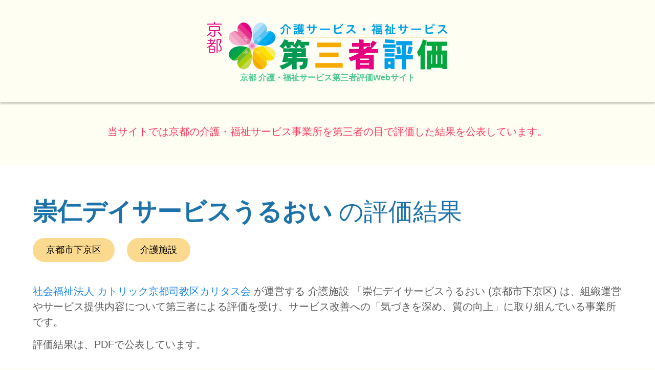

--- FILE ---
content_type: text/html; charset=UTF-8
request_url: https://kyoto-hyoka.jp/%E5%B4%87%E4%BB%81%E3%83%87%E3%82%A4%E3%82%B5%E3%83%BC%E3%83%93%E3%82%B9%E3%81%86%E3%82%8B%E3%81%8A%E3%81%84/
body_size: 10696
content:
<!DOCTYPE html>
<html lang="ja">
	<!-- Acknowledgment --------------------------------------------------------------

			 first : Takanori Okamoto (Xion - fukui)

			 Brainchild / derections : Yoko Asami(京都府社会福祉協議会 -2020), Yurika Doi(京都府社会福祉協議会 -2020) & more peoples

			 Thank U for your kindness,

			 This Website Designed, Composed & Build / Created by Yoshiya Tsuchisaka (@shift - kyoto) https://at-shift.net

			 @Spring-winter 2020.

	----------------------------------------------------------------------------- -->
	<head prefix="og:http://ogp.me/ns#">
		<meta charset="utf-8">
		<meta name="viewport" content="width=device-width, viewport-fit=cover, initial-scale=1.0, user-scalable=yes">
		<meta name="format-detection" content="telephone=no">
		
				
		<!-- 事業所の評価公表ページ -->
		<title>崇仁デイサービスうるおいの評価結果 | 京都 介護・福祉サービス第三者評価</title>
		
		<meta name="description" content="崇仁デイサービスうるおいは、組織運営やサービス提供内容について、第三者による評価を受けその評価結果を公表している事業所です。当ページでは所在地マップなどの事業所情報もご覧にいただけます。">
		<meta name="keywords" content="第三者評価, 京都府, 京都市, 京都市下京区,介護, 介護施設,居宅介護サービス・介護保険施設, 介護予防サービス, 通所介護, 介護予防通所介護, 介護予防支援,社会福祉法人 カトリック京都司教区カリタス会, 崇仁デイサービスうるおい, ">
		
		<link rel="canonical" href="https://kyoto-hyoka.jp/崇仁デイサービスうるおい/">
				
		<meta name="creation_date" content="2022-02-24T00:00:41+09:00">
		
		<meta name="date" content="2023-06-22T13:22:04+09:00">
		
		<!-- og  / SNS -->
		<meta property="og:url" content="https://kyoto-hyoka.jp/崇仁デイサービスうるおい/">
		<meta property="og:title" content="崇仁デイサービスうるおいの評価結果 | 京都 介護・福祉サービス第三者評価">
		<meta property="og:type" content="article">
		<meta property="og:description" content="崇仁デイサービスうるおいは、組織運営やサービス提供内容について、第三者による評価を受けその評価結果を公表している事業所です。当ページでは所在地マップなどの事業所情報もご覧にいただけます。当ページでは所在地マップなどの事業所情報もご覧にいただけます。">
		<meta property="og:image" content="https://kyoto-hyoka.jp/wp-content/themes/hyoka2020/_imgs/ogImage1200x630.png">
		<meta property="og:site_name" content="京都 介護・福祉サービス第三者評価">
		<meta property="og:locale" content="ja_JP">
		<meta property="og:country-name" content="日本">
		<meta property="og:region" content="京都府">
		<meta name="twitter:card" content="summary_large_image">
		<meta name="twitter:card" content="summary">
		<meta name="twitter:description" content="崇仁デイサービスうるおいは、組織運営やサービス提供内容について、第三者による評価を受けその評価結果を公表している事業所です。当ページでは所在地マップなどの事業所情報もご覧にいただけます。当ページでは所在地マップなどの事業所情報もご覧にいただけます。">
		<meta name="twitter:title" content="崇仁デイサービスうるおいの評価結果 | 京都 介護・福祉サービス第三者評価">
		<meta name="twitter:image" content="https://kyoto-hyoka.jp/wp-content/themes/hyoka2020/_imgs/ogImage1200x630.png">

		<!-- アイコン -->
		<link rel="icon" href="https://kyoto-hyoka.jp/wp-content/themes/hyoka2020/_imgs/favicon.svg" type="image/svg+xml">
		<link rel="apple-touch-icon" sizes="180x180" href="https://kyoto-hyoka.jp/wp-content/themes/hyoka2020/_imgs/apple-touch-icon.png">
		<link rel="icon" type="image/png" sizes="32x32" href="https://kyoto-hyoka.jp/wp-content/themes/hyoka2020/_imgs/favicon-32x32.png">
		<link rel="icon" type="image/png" sizes="16x16" href="https://kyoto-hyoka.jp/wp-content/themes/hyoka2020/_imgs/favicon-16x16.png">
		<link rel="manifest" href="https://kyoto-hyoka.jp/wp-content/themes/hyoka2020/_imgs/site.webmanifest">
		<link rel="mask-icon" href="https://kyoto-hyoka.jp/wp-content/themes/hyoka2020/_imgs/safari-pinned-tab.svg" color="#148c42">
		<meta name="apple-mobile-web-app-title" content="介護・福祉第三者評価">
		<meta name="application-name" content="介護・福祉第三者評価">
		<meta name="msapplication-TileColor" content="#f5bf49">
		<meta name="theme-color" content="#ffffff">

		<!-- 著作情報 -->
		<meta name="author" content="京都 介護・福祉サービス第三者評価等支援機構">
		<meta name="copyright" content="Copyright(C) 2026 京都 介護・福祉サービス第三者評価等支援機構 & 京都府社会福祉協議会. All rights reserved.">

		<!-- スタイル -->
		<link rel="stylesheet" href="https://kyoto-hyoka.jp/wp-content/themes/hyoka2020/_css/normalize.css">
		<link rel="stylesheet" href="https://kyoto-hyoka.jp/wp-content/themes/hyoka2020/_css/bulma.min.css">
		<link rel="stylesheet" href="https://kyoto-hyoka.jp/wp-content/themes/hyoka2020/_css/siteStyle.css">
		<style>.aligncenter {margin:2em auto}</style>

		<!-- Fontawesome -->
		<script src="https://kit.fontawesome.com/8f92aae0cd.js" crossorigin="anonymous"></script>

		<!-- スクリプト -->
		<script src="https://code.jquery.com/jquery-3.7.0.min.js"></script>
		<script src="https://kyoto-hyoka.jp/wp-content/themes/hyoka2020/_js/site_basic.js"></script>
		<script src="https://kyoto-hyoka.jp/wp-content/themes/hyoka2020/_js/site_top.js"></script>
		<script src="https://kyoto-hyoka.jp/wp-content/themes/hyoka2020/_js/js.cookie-2.1.4.min.js"></script>
		<script src="https://kyoto-hyoka.jp/wp-content/themes/hyoka2020/_js/main.js"></script>

		<!-- アナリティクス -->
		<script async src="https://www.googletagmanager.com/gtag/js?id=G-E2ZCQHDE88"></script>
		<script>
			window.dataLayer = window.dataLayer || [];
			function gtag(){dataLayer.push(arguments);}
			gtag('js', new Date());
			gtag('config', 'G-E2ZCQHDE88');
		</script>
	</head>
	<body>
		<!-- ヘッダ -->
		<header class="is-hidden-print">
			<div id="site-logo">
				<img src="https://kyoto-hyoka.jp/wp-content/themes/hyoka2020/_imgs/siteLogo.svg" alt="京都 介護・福祉サービス第三者評価Webサイトロゴ">
			</div>
			<a class="stretched" href="https://kyoto-hyoka.jp/">
				<h1 class="has-text-centered has-text-weight-semibold has-text-success is-size-7-mobile">京都 介護・福祉サービス第三者評価Webサイト</h1>
			</a>
		</header>
		<main>
			<div class="section has-headbackground-lightyellow is-hidden-print">
				<div class="container">
					<p class="subtitle has-text-centered has-text-danger is-leadPosition">
						当サイトでは京都の介護・福祉サービス事業所を第三者の目で評価した結果を公表しています。
					</p>
				</div>
			</div>

			
			<section class="section">
				<div class="container">

					<p class="is-pulled-right is-hidden-print under-margin1em">
										</p>

				</div>
				<div class="container">

					<span class="is-sr-only">(ページのタイトル)</span>

					<h2 class="title has-text-link-dark is-size-3-mobile is-size-2-tablet is-size-1-desktop">
						崇仁デイサービスうるおい						<span class="has-text-weight-light"><span class="is-hidden-print">の評価結果</span></span>
					</h2>

					
					<div aria-hidden="true" class="is-dontRead container meta-cat-area">

						<!-- 市区 -->
						<span class="is-sr-only">
							この事業所の所在エリアは、
						</span>
						<span class="meta-cat">京都市下京区</span>						<span class="is-sr-only">です。</span>

						<!-- 事業所種別 -->
						<span class="is-sr-only">
						種別は
						</span>
						<span class="meta-cat">介護施設</span>						<span class="is-sr-only">です。</span>

					</div>

					<p class="is-size-6-touch is-size-5-desktop">
						<a class="addrr" href="https://kyoto-hyoka.jp/?s_keyword_0=社会福祉法人 カトリック京都司教区カリタス会&cf_specify_key_length_0=3&csp=search_add&feadvns_max_line_3=1&fe_form_no=3">社会福祉法人 カトリック京都司教区カリタス会</a> が運営する						介護施設						「崇仁デイサービスうるおい						 (京都市下京区)						は、組織運営やサービス提供内容について第三者による評価を受け、サービス改善への「気づきを深め、質の向上」に取り組んでいる事業所です。
					</p>
					<p class="is-top-attention is-size-6-touch is-size-5-desktop">
						評価結果は、PDFで公表しています。
						<span class="is-print-only">
							そのため印刷時には評価結果公表セクションは非表示となります。
						</span>
					</p>

					<p class="past-content is-top-attention is-hidden-print">
							<span class="has-text-danger has-text-weight-bold">
								<i class="fas fa-exclamation-triangle"></i>
								第三者支援機構からのお知らせ：
							</span>京都市崇仁老人デイサービスを統合しました。</p>
					<!-- モバイル用目次 -->
					<aside class="menu is-hidden-tablet is-hidden-print">
						<span class="is-sr-only">
							次のコンテンツは目次ナビゲーションリンクです。
						</span>
						<p class="menu-label">
							<i class="fal fa-route"></i>
							このページの主な項目へすぐに移動できます。
						</p>

						<ul class="menu-list jumplist">

							<li>
								<a href="#pagejump1">
									崇仁デイサービスうるおいの評価結果
								</a>
							</li>

							<li>
									<a href="#pagejump2">
										この事業所からのメッセージ
									</a>
								</li>
							<li>
								<a href="#pagejump3">
									連絡先・マップなど
								</a>
							</li>

							<li>
									<a href="#pagejump5">
										この事業所のWebサイト
									</a>
								</li>
							<li>
									<a href="#pagejump4">
										この事業所への交通手段
									</a>
								</li>
							<li>
								<a href="#pagejump5">
									このWebページURLのコピー
								</a>
							</li>

						</ul>
						<span class="is-sr-only">
							目次のナビゲーションリンクの読み上げは以上です。
						</span>
					</aside>

					<!-- モーダルスイッチ -->
					<aside id="pagejump1" class="under-margin1em is-hidden-print">
						<span class="is-sr-only">
							次のコンテンツは第三者評価の説明のためのナビゲーションリンクです。このページ上にオーバーレイで表示されます。
						</span>

						<div class="buttons is-right">

							<button class="button is-link modal-button is-inverted" data-target="modal-towa" aria-haspopup="true">
								<i class="fas fa-comment-alt-exclamation has-text-danger"></i>
								<strong>
									<span class="is-sr-only">1：</span>
									第三者評価とは
								</strong>
							</button>

							<button class="button is-link modal-button is-inverted" data-target="modal-atatte" aria-haspopup="true">
								<i class="fas fa-comment-alt-exclamation has-text-danger"></i>
								<strong>
									<span class="is-sr-only">2：</span>
									評価を見るにあたって
								</strong>
							</button>

						</div>
						<span class="is-sr-only">
							ナビゲーションリンクの読み上げは以上です。
						</span>

					</aside>

					<!-- 評価公表コンテンツ -->
					<div class="is-top-attention is-hidden-print">
						<span class="is-sr-only">
							次は事業所評価を公表するためのエリアです。
						</span>

						<div class="is-attention is-attention--top js-attention">
							<div class="is-attention__head js-attention__head">
								<h3 class="is-attention__title">
									<span class="is-sr-only">
										(タイトル)
									</span>
									評価結果
								</h3>
								<div class="is-attention__controller u-pc-none">
									<button class="is-attention__button--open js-attention__button--open button is-small is-link is-inverted is-rounded">
										<span class="is-sr-only">
											ここに過去の公表コンテンツを開くためのボタン、
										</span>
										<span>
											<i class="fas fa-plus"></i>
											他の評価結果
										</span>
										<span class="is-sr-only">
											が、あります。
										</span>
									</button>
									<button class="is-attention__button--close js-attention__button--close button is-small is-danger is-inverted is-rounded">
										<span class="is-sr-only">
											ここに過去の公表コンテンツを閉じるためのボタン、
										</span>
										<span>
											<i class="fas fa-times"></i>
											閉じる
										</span>
										<span class="is-sr-only">
											が、あります。
										</span>
									</button>
								</div>
							</div>
							<div class="is-attention__body js-attention__body">
								<div class="is-attention__detail">
									<ul class="is-attention__items js-attention__items">
										<li class="is-attention__item js-attention__item">
											<span class="is-sr-only">
												、この事業所の評価結果をPDFでダウンロードすることができます。
											</span>
											<table class="table is-radiusless particular-table">
												<thead>
													<tr>
														<th class="particular-table-cel1 is-size-7-mobile is-size-7-tablet is-size-6-desktop">
															年度
														</th>
														<th class="particular-table-cel2 is-size-7-mobile is-size-7-tablet is-size-6-desktop">
															受診サービス
														</th>
														<th class="particular-table-cel3 is-size-7-mobile is-size-7-tablet is-size-6-desktop">
															評価機関
														</th>
														<th class="particular-table-cel4 is-size-7-mobile is-size-7-tablet is-size-6-desktop">
															ダウンロード
														</th>
													</tr>
												</thead>
												<tbody>
													<tr>
														<td class="particular-table-cel1 is-size-7-mobile is-size-7-tablet is-size-6-desktop">
															<span class="small-year3">2021年度</span>
														</td>
														<td class="particular-table-cel2 is-size-7-mobile is-size-7-tablet is-size-6-desktop">
															通所介護
														</td>
														<td class="particular-table-cel3 is-size-7-mobile is-size-7-tablet is-size-6-desktop">
															<span class="org-name">一般社団法人 京都社会福祉士会</span>
														</td>
														<td class="particular-table-cel4 is-size-7-mobile is-size-7-tablet is-size-6-desktop">
															
    <a href="https://kyoto-hyoka.jp/wp-content/uploads/2022/02/bd31c4e5a548842d8de4251bc9a1a59a.pdf"
        class="button is-small is-warning is-light is-outlined is-fullwidth">
        <i class="fas fa-file-pdf has-text-danger"></i>PDF
    </a>


														</td>
													</tr>
												</tbody>
											</table>
										</li>
										<li class="is-attention__item js-attention__item">
											<table class="table table_collapse is-radiusless particular-table">
												<tbody>
													<tr><td class="particular-table-cel1 is-size-7-mobile is-size-7-tablet is-size-6-desktop"><span class="small-year3">2021年度</span></td><td class="particular-table-cel2 is-size-7-mobile is-size-7-tablet is-size-6-desktop">通所介護</td><td class="particular-table-cel3 is-size-7-mobile is-size-7-tablet is-size-6-desktop">一般社団法人 京都社会福祉士会</td><td class="particular-table-cel4 is-size-7-mobile is-size-7-tablet is-size-6-desktop"><a href="https://kyoto-hyoka.jp/wp-content/uploads/2022/02/bd31c4e5a548842d8de4251bc9a1a59a.pdf" class="button is-small is-warning is-light is-outlined is-fullwidth"><i class="fas fa-file-pdf has-text-danger"></i>PDF</a></td></tr><tr><td class="particular-table-cel1 is-size-7-mobile is-size-7-tablet is-size-6-desktop"><span class="small-year3">2014年度</span></td><td class="particular-table-cel2 is-size-7-mobile is-size-7-tablet is-size-6-desktop">通所介護</td><td class="particular-table-cel3 is-size-7-mobile is-size-7-tablet is-size-6-desktop">一般社団法人 京都市老人福祉施設協議会</td><td class="particular-table-cel4 is-size-7-mobile is-size-7-tablet is-size-6-desktop"><a href="https://kyoto-hyoka.jp/wp-content/uploads/2015/05/9ca0fcc0058cb1ff12f38918d14f712b.pdf" class="button is-small is-warning is-light is-outlined is-fullwidth"><i class="fas fa-file-pdf has-text-danger"></i>PDF</a></td></tr><tr><td class="particular-table-cel1 is-size-7-mobile is-size-7-tablet is-size-6-desktop"><span class="small-year3">2011年度</span></td><td class="particular-table-cel2 is-size-7-mobile is-size-7-tablet is-size-6-desktop">通所介護</td><td class="particular-table-cel3 is-size-7-mobile is-size-7-tablet is-size-6-desktop">特定非営利活動法人 カロア</td><td class="particular-table-cel4 is-size-7-mobile is-size-7-tablet is-size-6-desktop"><a href="https://kyoto-hyoka.jp/wp-content/uploads/2012/10/90d899fe6930cb6354eee43f25c43ed8.pdf" class="button is-small is-warning is-light is-outlined is-fullwidth"><i class="fas fa-file-pdf has-text-danger"></i>PDF</a><span class="is-sr-only">、すべての評価結果の読み上げは以上です。</span></td></tr>
												</tbody>
											</table>
											<p class="has-text-danger is-size-6">
												<i class="fas fa-exclamation-triangle"></i>
												評価結果は直近の5件分を公表しています。
											</p>
										</li>
									</ul>
								</div>
								<div class="is-attention__controller u-sp-none">
									<button class="is-attention__button--open js-attention__button--open button is-small is-link is-rounded">
										<span class="is-sr-only">
											、ここに過去の公表コンテンツを開くためのボタン、
										</span>
										<span>
											<i class="fas fa-plus"></i>
											他の評価結果
										</span>
										<span class="is-sr-only">
											が、あります。
										</span>
									</button>
									<button class="is-attention__button--close js-attention__button--close button is-danger is-rounded">
										<span class="is-sr-only">
											ここに過去の公表コンテンツを閉じるためのボタン、
										</span>
										<span>
											<i class="fas fa-times"></i>
											閉じる
										</span>
										<span class="is-sr-only">
											が、あります。
										</span>
									</button>
								</div>
							</div>
						</div>
					</div>
					<span class="is-sr-only">
						評価結果のPDFでのダウンロードエリアの読み上げは以上です。
					</span>
					<p class="under-margin">
						この事業所は第三者評価を<span class="small-term">2021年度</span><span class="small-term">2014年度</span><span class="small-term">2011年度</span>に受診しています。<br>
						繰り返し評価を受けていることは、サービスの質の向上や改善に向けた取り組みを積極的かつ継続的に行っている事業所と言うことができます。
					</p>
					<span class="is-sr-only">
						評価公表コンテンツの読み上げは以上です。
					</span>

				</div>
			</section>

			<!-- 事業所の写真とメッセージ -->
			<section class="section" id="pagejump2">
				<div class="container mb-6">
					<span class="is-sr-only">
						(タイトル)
					</span>
					<h2 class="title has-text-link-dark is-size-3-mobile is-size-2-tablet is-size-2-desktop">
						<span class="is-hidden-print">
							崇仁デイサービスうるおい						</span>
						<span class="has-text-weight-light">
							<span class="is-hidden-print">
								の
							</span>
							基本情報
						</span>
					</h2>
					<div class="columns is-desktop mb-6 mt-6">
						<div class="column">
							<div class="container_box">

								
								<span class="is-size-6-touch is-size-5-desktop"><p>京都駅の東側、高瀬川のそばに崇仁デイサービスうるおいはあります。<br />
川の流れのように、心も人生もうるおいのある場所でありたいと思っています。</p>
</span>
											<span class="is-sr-only">
												事業所からのメッセージの読み上げは以上です。
											</span>
							</div>
						</div>
					</div>
				</div>

				<!-- 事業所詳細とGoogleMap -->
				<div class="container" id="pagejump3">
					<div class="columns is-variable is-8-desktop is-8-widescreen">
						<div class="column is-desktop is-tablet">
							<span class="is-sr-only">事業所の基礎データを読み上げます。</span>
							<address>
							<table class="det-table">
								<tbody>
									<tr>
										<th><span class="is-hidden-mobile">事業所の</span>名称<span class="is-sr-only">は、</span></th>
										<td>
											社会福祉法人 カトリック京都司教区カリタス会<span class="is-sr-only">。</span><br><strong>崇仁デイサービスうるおい</strong><span class="is-sr-only">、です。</span>
										</td>
									</tr>
									<tr class="is-hidden">
										<th>読み<span class="is-sr-only">は、</span></th>
										<td>
											<span class="is-size-7">すうじんでいさーびすうるおい</span>
										</td>
									</tr>
									<tr>
										<th>住所<span class="is-sr-only">は、</span></th>
										<td>
											〒600-8207<br><a class="addrr" href="https://www.google.co.jp/maps/search/京都府京都市下京区上之町9-3">京都府京都市下京区上之町9-3<span class="is-sr-only">、です。</span></a>
										</td>
									</tr>
									<tr>
										<th>電話番号<span class="is-sr-only">は、</span></th>
										<td>
											<a class="addrr" href="tel:075-342-2668">075-342-2668<span class="is-sr-only">、です。</span></a>
										</td>
									</tr>
									<tr>
										<th>
												FAX番号<span class="is-sr-only">は、</span>
										</th>
										<td>
											075-371-1033<span class="is-sr-only">、です。</span>
										</td>
									</tr>

									<tr id="pagejump5">
										<th>
											Webサイト<span class="is-sr-only">URLは、</span>
										</th>
										<td>
											<a class="addrr" href="http://nozominosono.net/index.php?FrontPage">http://nozominosono.net/index.php?FrontPage<span class="is-sr-only">、です。</span>
										</td>
									</tr>

								</tbody>
							</table>
							</address>
							<span class="is-sr-only">事業所の基礎データの読み上げは以上です。</span>
							<p class="has-text-danger-dark">※ 上記の情報(法人格・法人名称・事業所名称・所在地等)は、第三者評価公表時のものです。</p>
						</div>
						<div class="column is-variable is-tablet" id="map">
							<span class="is-sr-only">このエリアは Google Map による地図表示エリアです。この事業所の位置が、マップ上に表示されています。</span>
							<iframe src="https://maps.google.co.jp/maps?output=embed&q=崇仁デイサービスうるおい+京都府京都市下京区上之町9-3&ll=34.986935,135.765792&z=16&t=m&iwloc=A&hl=ja" width="100%" height="275" frameborder="0" style="border:0;" allowfullscreen=""></iframe>
							<span class="is-sr-only">地図表示エリアは以上です。</span>
						</div>
					</div>
				</div>

				<!-- 事業所基礎情報1、2・アクセス -->
				<div class="container">
					<div class="columns is-variable is-8-desktop is-8-widescreen">
						

						<div class="column is-variable is-tablet">
							<span class="is-sr-only">次のコンテンツは、この事業所のその他の情報エリアです。</span>
							<h3 class="title has-text-info is-5"><i class="fal fa-info-square"></i><span class="is-sr-only">(サブタイトル)</span>詳細<span class="is-sr-only">。</span></h3><p>　午前、午後ともに体操の時間があります。体力や身体機能に合わせて機能訓練のサポートをいたします。</p>
<p>　お風呂は昔懐かしい富士山のタイル張り銭湯スタイルです。階段と手すり、浴槽内には半身浴できる階段もあります。<br />
ほかにも家のお風呂のような個浴、車いすの方でもゆっくり浸かれるリフト浴、座ることが難しい方は特浴などバリエーションがあります。</p>
<p>　昼食は調理場から出来立てを提供いたします。肉や魚をメインに、麺類やお赤飯、季節のごはんなど温かいものが定食スタイルでいただけます。（550円/1食）<br />
3時前にはおやつがあります。おはぎやプリンなど日替わりのものとコーヒーなどがセットです。<br />
（100円/1回）</p>
<p>　当デイサービスの特徴として、男性利用者が3～4割を占めます。利用をご検討の方は、一度お試し利用もできます。（その際実費分（お食事＋おやつ代＝650円）のみいただきます）<br />
　また、職員の資格取得率（介護福祉士、社会福祉士、介護支援専門員等）は50％を超えており、専門知識と技術プラスお気持ちに寄り添う精神でニーズにお応えします。
</p>
<p>【ご利用時間】　9：30～15：30　（通所介護Ⅱ2）<br />
　　【加算等】　個別機能訓練加算Ⅰ<br />
　　　　　　　　個別機能訓練加算Ⅱ<br />
　　　　　　　　入浴介助加算<br />
　　　　　　　　中重度者ケア体制加算<br />
　　　　　　　　サービス提供体制加算Ⅰ1</p>


						</div>
						

						<div class="column is-variable is-tablet">
							<h3 class="title has-text-info is-5"><i class="fal fa-info-square"></i><span class="is-sr-only">(サブタイトル)</span>その他<span class="is-sr-only">。</span></h3><p>【定員】　<br />
　　35名（１日）<br />
【営業日】　<br />
　　月曜日から土曜日（祝日も行っています）<br />
【休日】<br />
　　日曜日、年末年始（12/31～1/3）<br />
【対象者】<br />
　　要支援１から要介護５まで<br />
【送迎エリア】　<br />
東：大和大路通りまで、南：札の辻通りまで、西：油小路通りまで、北：五条通りまで<br />
（おおよその目安です。ご相談に応じます。）　　</p>


						</div>
						

						<div class="column is-variable is-tablet" id="pagejump4">
							<h3 class="title has-text-info is-5"><i class="fal fa-train"></i><span class="is-sr-only">(サブタイトル)</span>交通手段<span class="is-sr-only">。</span></h3><p>【電車】<br />
　　ＪＲ京都駅<br />
　　…中央口から塩小路通を東へ徒歩10分</p>
<p>　　市営地下鉄京都駅<br />
　　…塩小路通を東へ徒歩10分<br /</p>
<p>　　近鉄京都駅<br />
　　…八条通を東へ須原通を北へ徒歩15分</p>
<p>　　京阪七条駅<br />
　　…七条通を西へ須原通を南へ徒歩12分</p>
<p>【バス】<br />
　　塩小路高倉停留所から塩小路通を東へ徒歩5分</p>
<p>【受付時間】<br />
　　8：30～17：30</p>


						</div>
					</div>

					<!-- 写真ギャラリー -->
					<div class="columns is-multiline is-mobile up-margin">
						
					</div>
				</div>
			</section>

			<!-- コピー・QRコード -->
			<section class="section is-hidden-print">
				<div class="container">
					<hr class="under-margin6em">
					<div class="columns past-content" id="pagejump5">
						<span class="is-sr-only">次のコンテンツはこのページのURLを、クリップボードへコピーするためのユーティリティエリアです。クリップボードへコピーするためのボタンがあります。</span>
						<div class="column is-narrow">
							<span class="is-sr-only">ボタン、</span>
							<button type="button" class="is-copy button is-link is-size-7-touch up-margin-url">このページのURLを<span class="is-hidden-mobile">クリップボードへ</span>コピーする<span class="is-sr-only">。</span></button>
							<p class="has-text-danger has-alert is-copyalert is-size-7-touch"><i class="fal fa-clipboard"></i>URLをコピーしました。</p>
						</div>
						<div class="column">
							<div class="notification past-content has-background-white up-margin-url">
								<span class="is-sr-only">このページのURLは、</span><span class="is-size-6 is-copytext">https://kyoto-hyoka.jp/崇仁デイサービスうるおい/</span><span class="is-sr-only">です。</span>
							</div>
						</div>
					</div>
				</div>
			</section>
			<section class="section under-margin is-hidden-print">
				<div class="container is-hidden-mobile">
					<span class="is-sr-only">次のコンテンツはこの事業所に関連するワードを表示するエリアです。関連ワードそれぞれは当サイトのカテゴリーのリンクになっています。</span>
					<table class="cat-table">
						<tbody>
							<tr>
								<th class="has-background-white-bis has-text-grey is-with19"><span class="is-sr-only">(サブタイトル)</span>関連するワード</th>
								<td>
									<div class="buttons are-small">

										<!-- 地域カテゴリ -->
										<a href="https://kyoto-hyoka.jp/category/%E5%9C%B0%E5%9F%9F/%E4%BA%AC%E9%83%BD%E5%B8%82/" class="button is-inverted is-small"><i class="fad fa-tag"></i>京都市</a> <a href="https://kyoto-hyoka.jp/category/%E5%9C%B0%E5%9F%9F/%E4%BA%AC%E9%83%BD%E5%B8%82/%E4%BA%AC%E9%83%BD%E5%B8%82%E4%B8%8B%E4%BA%AC%E5%8C%BA/" class="button is-inverted is-small"><i class="fad fa-tag"></i>京都市下京区</a>
										<!-- 事業所種別カテゴリ -->
										<a href="https://kyoto-hyoka.jp/category/%E4%BB%8B%E8%AD%B7%E3%83%BB%E7%A6%8F%E7%A5%89%E3%83%BB%E5%85%90%E7%AB%A5%E9%A4%8A%E8%AD%B7%E5%88%A5/%E4%BB%8B%E8%AD%B7/" class="button is-inverted is-small"><i class="fad fa-tag"></i>介護</a> <a href="https://kyoto-hyoka.jp/category/%E4%BB%8B%E8%AD%B7%E3%83%BB%E7%A6%8F%E7%A5%89%E3%83%BB%E5%85%90%E7%AB%A5%E9%A4%8A%E8%AD%B7%E5%88%A5/%E4%BB%8B%E8%AD%B7/%E4%BB%8B%E8%AD%B7%E6%96%BD%E8%A8%AD/" class="button is-inverted is-small"><i class="fad fa-tag"></i>介護施設</a>
										<!-- サービス種別子カテゴリ -->
										<a href="https://kyoto-hyoka.jp/category/%E3%82%B5%E3%83%BC%E3%83%93%E3%82%B9%E5%88%86%E9%A1%9E/%E5%B1%85%E5%AE%85%E4%BB%8B%E8%AD%B7%E3%82%B5%E3%83%BC%E3%83%93%E3%82%B9%E3%83%BB%E4%BB%8B%E8%AD%B7%E4%BF%9D%E9%99%BA%E6%96%BD%E8%A8%AD/" class="button is-inverted is-small"><i class="fad fa-tag"></i>居宅介護サービス・介護保険施設</a> <a href="https://kyoto-hyoka.jp/category/%E3%82%B5%E3%83%BC%E3%83%93%E3%82%B9%E5%88%86%E9%A1%9E/%E4%BB%8B%E8%AD%B7%E4%BA%88%E9%98%B2%E3%82%B5%E3%83%BC%E3%83%93%E3%82%B9/" class="button is-inverted is-small"><i class="fad fa-tag"></i>介護予防サービス</a> <a href="https://kyoto-hyoka.jp/category/%E3%82%B5%E3%83%BC%E3%83%93%E3%82%B9%E5%88%86%E9%A1%9E/%E5%B1%85%E5%AE%85%E4%BB%8B%E8%AD%B7%E3%82%B5%E3%83%BC%E3%83%93%E3%82%B9%E3%83%BB%E4%BB%8B%E8%AD%B7%E4%BF%9D%E9%99%BA%E6%96%BD%E8%A8%AD/%E9%80%9A%E6%89%80%E4%BB%8B%E8%AD%B7/" class="button is-inverted is-small"><i class="fad fa-tag"></i>通所介護</a> <a href="https://kyoto-hyoka.jp/category/%E3%82%B5%E3%83%BC%E3%83%93%E3%82%B9%E5%88%86%E9%A1%9E/%E4%BB%8B%E8%AD%B7%E4%BA%88%E9%98%B2%E3%82%B5%E3%83%BC%E3%83%93%E3%82%B9/%E4%BB%8B%E8%AD%B7%E4%BA%88%E9%98%B2%E9%80%9A%E6%89%80%E4%BB%8B%E8%AD%B7/" class="button is-inverted is-small"><i class="fad fa-tag"></i>介護予防通所介護</a> <a href="https://kyoto-hyoka.jp/category/%E3%82%B5%E3%83%BC%E3%83%93%E3%82%B9%E5%88%86%E9%A1%9E/%E4%BB%8B%E8%AD%B7%E4%BA%88%E9%98%B2%E3%82%B5%E3%83%BC%E3%83%93%E3%82%B9/%E4%BB%8B%E8%AD%B7%E4%BA%88%E9%98%B2%E6%94%AF%E6%8F%B4/" class="button is-inverted is-small"><i class="fad fa-tag"></i>介護予防支援</a>
										<!-- 受診年度カテゴリ -->
										<a href="https://kyoto-hyoka.jp/category/%E8%A9%95%E4%BE%A1%E5%B9%B4%E5%BA%A6/%E5%B9%B3%E6%88%9023%E5%B9%B4%E5%BA%A6/" class="button is-inverted is-small"><i class="fad fa-tag"></i>2011年度(平成23年)</a> <a href="https://kyoto-hyoka.jp/category/%E8%A9%95%E4%BE%A1%E5%B9%B4%E5%BA%A6/%E5%B9%B3%E6%88%9026%E5%B9%B4%E5%BA%A6/" class="button is-inverted is-small"><i class="fad fa-tag"></i>2014年度(平成26年)</a> <a href="https://kyoto-hyoka.jp/category/%E8%A9%95%E4%BE%A1%E5%B9%B4%E5%BA%A6/%E4%BB%A4%E5%92%8C3%E5%B9%B4%E5%BA%A6/" class="button is-inverted is-small"><i class="fad fa-tag"></i>2021年度(令和3年)</a>
										<!-- 直近の評価機関カテゴリ -->
										<a href="https://kyoto-hyoka.jp/category/%E7%9B%B4%E8%BF%91%E8%A9%95%E4%BE%A1%E6%A9%9F%E9%96%A2/%E4%BA%AC%E9%83%BD%E7%A4%BE%E4%BC%9A%E7%A6%8F%E7%A5%89%E5%A3%AB%E4%BC%9A/" class="button is-inverted is-small"><i class="fad fa-tag"></i>(一社)京都社会福祉士会</a>
										<span class="is-sr-only">関連ワードの読み上げは以上です。</span>
									</div>
								</td>
							</tr>
						</tbody>
					</table>
				</div>
			</section>
		</main>		
		
		<!-- フッタ -->
		<footer class="has-text-centered has-background-white-bis">
			<section class="section">
				<div class="container">
					<div class="is-hidden-print">
						<span class="is-sr-only">次のコンテンツはページのフッターです。フッターのエリアには、トップページを開くなどのナビゲーションリンクなどがあります。</span>
						<div class="columns is-variable is-5-desktop is-8-widescreen">
							<div class="column">
								<a href="https://kyoto-hyoka.jp" class="button is-fullwidth button-footer">
									<span class="is-sr-only">ボタン1、</span><i class="fal fa-house has-text-info"></i>サイトトップ<span class="is-sr-only">を開く</span>
								</a>
							</div>
							<div class="column">
								<a href="https://kyoto-hyoka.jp/事業所検索" class="button is-fullwidth has-text-link button-footer">
									<span class="is-sr-only">ボタン2、</span><i class="fal fa-search has-text-danger"></i><strong>事業所を検索する</strong>
								</a>
							</div>
							<div class="column">
								<a href="https://kyoto-hyoka.jp/事業所の方へ" class="button is-outlined is-fullwidth has-text-info button-footer">
									<span class="is-sr-only">ボタン3、</span><i class="fal fa-store-alt has-text-primary"></i><strong>事業所の方専用</strong>
								</a>
							</div>
							<div class="column">
								<a href="https://kyoto-hyoka.jp/評価機関の方へ" class="button is-outlined is-fullwidth has-text-info button-footer">
									<span class="is-sr-only">ボタン4、</span><i class="fal fa-hotel has-text-primary"></i><strong>評価機関の方専用</strong>
								</a>
							</div>
							<span class="is-sr-only">ナビゲーションリンクはここまでです。</span>
						</div>
						<hr class="is-hidden-print">
						<div class="columns is-hidden-mobile">
							<div class="column is-four-fifths">

								
								<p class="is-size-7 has-text-right">このページは事業所自ら記載情報の一部を編集していただけます。</p>
								<p class="is-size-7 has-text-danger has-text-right"><i class="fas fa-exclamation-triangle"></i>支援機構が発行した ID とパスワードでログインしてください。</p>
							</div>
							<div class="column is-hidden-print">
								<div class="buttons">
									<ul>
										
										<li><a class="button is-link is-small is-fullwidth" href="https://kyoto-hyoka.jp/wp-login.php?redirect_to=https%3A%2F%2Fkyoto-hyoka.jp%2F%25E5%25B4%2587%25E4%25BB%2581%25E3%2583%2587%25E3%2582%25A4%25E3%2582%25B5%25E3%2583%25BC%25E3%2583%2593%25E3%2582%25B9%25E3%2581%2586%25E3%2582%258B%25E3%2581%258A%25E3%2581%2584%2F"><i class="fal fa-sign-in"></i>ログイン</a></li><span class="is-sr-only">このページの編集を行うためのリンクはここまでです。</span>
									</ul>
								</div>
							</div>
						</div>
					</div>
					<div class="columns is-desktop is-multiline is-centered">
						<span class="is-sr-only">次のエリアはコピーライトの情報です。</span>
						<div class="column is-narrow">
							Copyright <i class="fal fa-copyright has-text-danger"></i>2007-2026
						</div>
						<div class="column is-narrow">
							<a class="addrr" href="https://kyoto-hyoka.jp/第三者評価等支援機構について">京都 介護・福祉サービス第三者評価等支援機構</a>　&　<a class="addrr" href="http://www.kyoshakyo.or.jp">京都府社会福祉協議会</a>
						</div>
						<div class="column is-narrow">
							All Right Reserved.
						</div>
					</div>
				</div>
			</section>
		</footer>
		<!-- 上へ -->
		<div id="page-top"><a href=""><i class="fal fa-level-up fa-2x margin0 pageupIconposition"></i></a></div>
		<!-- モーダル -->
		<div id="modal-towa" class="modal modal-fx-superScaled">
			<div class="modal-background"></div>
				<div class="modal-card is-modal-with">
					<div class="modal-card-head has-background-white-bis">
						<h2 class="modal-card-title has-text-link has-text-weight-bold"><span class="is-sr-only">(タイトル)</span>第三者評価とは</h2>
						<button class="delete" aria-label="close"></button>
					</div>
					<section class="modal-card-body">
						<div class="content">
							<h3 class="has-text-info"><span class="is-sr-only">(サブタイトル)</span>目的と趣旨</h3>
							<p>第三者の目から見た評価結果を幅広く利用者や事業者に公表することにより、利用者に対する情報提供を行うとともに、サービスの質の向上に向けた事業者の取り組みを促すことで、利用者本位の福祉の実現を目指すものです。</p>
							<ol>
								<li>「利用者のサービス選択」及び「事業の透明性の確保」のための情報提供</li>
								<li>事業者の皆さんのサービスの質の向上に向けた取り組みの支援</li>
							</ol>
							<h3 class="has-text-info"><span class="is-sr-only">(サブタイトル)</span>評価機関・評価調査者</h3>
							<p>京都府から認定を受けた評価機関が評価を実施します。評価調査者は評価機関に所属し、養成研修を受講、修了した者です。管理者としての経験がある者、福祉の資格や業務経験のある者などで構成するチームで訪問調査を行います。</p>
							<h3 class="has-text-info"><span class="is-sr-only">(サブタイトル)</span>評価の主な内容</h3>
							<p>主にサービス提供体制や取り組みについて、「管理者・職員からの聞き取り」「利用者ヒアリング」「事業所見学」「事前に実施する利用者へのアンケート結果」などの方法で評価します。</p>
						</div>
					</section>
					<div class="modal-card-foot has-background-white-bis">
						<button class="button is-danger is-rounded is-hidden-mobile"><i class="fas fa-times"></i>閉じる</button>
					</div>
				</div>
			</div>
		</div>
		<div id="modal-atatte" class="modal modal-fx-superScaled">
			<div class="modal-background"></div>
				<div class="modal-card is-modal-with">
					<div class="modal-card-head has-background-white-bis">
						<h2 class="modal-card-title has-text-link has-text-weight-bold"><span class="is-sr-only">(タイトル)</span>評価を見るにあたって</h2>
						<button class="delete" aria-label="close"></button>
					</div>
					<section class="modal-card-body">
						<div class="content">
							<h3 class="has-text-info"><span class="is-sr-only">(サブタイトル)</span>「評価」はランク付けではありません。</h3>
							<p>「A・B・C」の表示は、第三者評価では“到達度を表すもの”です。第三者評価の評価項目は、高いレベルの基準(水準)が設定されており、事業所が質の向上を図るための目標となるものであるため、「B」が標準とも言えます。</p>
							<h3 class="has-text-info"><span class="is-sr-only">(サブタイトル)</span>事業所の特色を知ろう！</h3>
							<p>事業所の特色や、力を入れて取り組んでいることは「アドバイスレポート」や「総合評価」に書かれています。事業所選びの際に参考にしてください。</p>
							<h3 class="has-text-info"><span class="is-sr-only">(サブタイトル)</span>事業所は自らのサービス向上のために評価を受けています。</h3>
							<p>第三者評価は義務付けられた制度ではなく、事業所が任意で受けるものです。(ただし、社会的養護の施設は、平成24年度より義務化されています)</p>
							<p>第三者評価を受けている事業所は、自らの課題を明確にし、サービスの質の向上を図りたいと考えている意欲的な事業所とも言うことができます。</p>
						</div>
					</section>
					<div class="modal-card-foot has-background-white-bis">
						<button class="button is-danger is-rounded is-hidden-mobile"><i class="fas fa-times"></i>閉じる</button>
					</div>
				</div>
			</div>
		</div>
	</body>
</html>

--- FILE ---
content_type: application/javascript
request_url: https://kyoto-hyoka.jp/wp-content/themes/hyoka2020/_js/main.js
body_size: 852
content:
'use strict';

document.addEventListener('DOMContentLoaded', function () {

  // クッキー

  var cookieBookModalName = 'bulma_closed_book_modal';
  var cookieBookModal = Cookies.getJSON(cookieBookModalName) || false;

  // ドロップダウン

  var $dropdowns = getAll('.dropdown:not(.is-hoverable)');

  if ($dropdowns.length > 0) {
    $dropdowns.forEach(function ($el) {
      $el.addEventListener('click', function (event) {
        event.stopPropagation();
        $el.classList.toggle('is-active');
      });
    });

    document.addEventListener('click', function (event) {
      closeDropdowns();
    });
  }

  function closeDropdowns() {
    $dropdowns.forEach(function ($el) {
      $el.classList.remove('is-active');
    });
  }

  // トグル

  var $burgers = getAll('.burger');

  if ($burgers.length > 0) {
    $burgers.forEach(function ($el) {
      $el.addEventListener('click', function () {
        var target = $el.dataset.target;
        var $target = document.getElementById(target);
        $el.classList.toggle('is-active');
        $target.classList.toggle('is-active');
      });
    });
  }

  // モーダル

  var rootEl = document.documentElement;
  var $modals = getAll('.modal');
  var $modalButtons = getAll('.modal-button');
  var $modalCloses = getAll('.modal-background, .modal-close, .modal-card-head .delete, .modal-card-foot .button');

  if ($modalButtons.length > 0) {
    $modalButtons.forEach(function ($el) {
      $el.addEventListener('click', function () {
        var target = $el.dataset.target;
        openModal(target);
      });
    });
  }

  if ($modalCloses.length > 0) {
    $modalCloses.forEach(function ($el) {
      $el.addEventListener('click', function () {
        closeModals();
      });
    });
  }

  function openModal(target) {
    var $target = document.getElementById(target);
    rootEl.classList.add('is-clipped');
    $target.classList.add('is-active');
  }

  function closeModals() {
    rootEl.classList.remove('is-clipped');
    $modals.forEach(function ($el) {
      $el.classList.remove('is-active');
    });
  }

  document.addEventListener('keydown', function (event) {
    var e = event || window.event;
    if (e.keyCode === 27) {
      closeModals();
      closeDropdowns();
    }
  });

  // ファンクション

  function getAll(selector) {
    return Array.prototype.slice.call(document.querySelectorAll(selector), 0);
  }

  // ユーティリティ

  function removeFromArray(array, value) {
    if (array.includes(value)) {
      var value_index = array.indexOf(value);
      array.splice(value_index, 1);
    }

    return array;
  }

  Array.prototype.diff = function (a) {
    return this.filter(function (i) {
      return a.indexOf(i) < 0;
    });
  };
});

--- FILE ---
content_type: application/javascript
request_url: https://kyoto-hyoka.jp/wp-content/themes/hyoka2020/_js/site_basic.js
body_size: 588
content:
/** ヘッダアニメーション */
$(function() {$(window).on('load scroll',function(){var scrollPos = $(this).scrollTop();if(scrollPos > 100){$('header').addClass('is-animation');}else{$('header').removeClass('is-animation');}});});
/** ページトップに戻る */
$(function(){var topBtn = $('#page-top');topBtn.hide();$(window).scroll(function(){if($(this).scrollTop() > 1000){topBtn.fadeIn();}else{topBtn.fadeOut();}});topBtn.click(function(){$('body,html').animate({scrollTop:0},500);return false;});});
/** クリップボードへコピーする */
$(function() { $('.is-copy').on('click',function(){let text = $('.is-copytext').text();let $textarea = $('<textarea></textarea>');$textarea.text(text);$(this).append($textarea);$textarea.select(); document.execCommand('copy');$textarea.remove();$('.is-copyalert').show().delay(1000).fadeOut(400);});});
/** 目次から移動 スムーススクロール */
jQuery(function(){jQuery('a[href^="#"]').click(function(){var adjust = 90;var speed = 700;var href= $(this).attr("href");var target = $(href == "#" || href == "" ? 'html' : href);var position = target.offset().top - adjust;jQuery('body,html').animate({scrollTop:position},speed,'swing');return false;});});

--- FILE ---
content_type: image/svg+xml
request_url: https://kyoto-hyoka.jp/wp-content/themes/hyoka2020/_imgs/siteLogo.svg
body_size: 8402
content:
<?xml version="1.0" encoding="utf-8"?>
<!-- Generator: Adobe Illustrator 24.1.0, SVG Export Plug-In . SVG Version: 6.00 Build 0)  -->
<svg version="1.1" id="レイヤー_1" xmlns="http://www.w3.org/2000/svg" xmlns:xlink="http://www.w3.org/1999/xlink" x="0px"
	 y="0px" viewBox="0 0 820.6 170.2" style="enable-background:new 0 0 820.6 170.2;" xml:space="preserve">
<style type="text/css">
	.st0{fill:#FFFFFF;}
	.st1{fill:url(#SVGID_1_);}
	.st2{fill:#00AFEC;}
	.st3{fill:#54C3F1;}
	.st4{fill:#8FD3F5;}
	.st5{fill:#BAE3F9;}
	.st6{fill:#00A0E9;}
	.st7{fill:#FABE00;}
	.st8{fill:#FDD000;}
	.st9{fill:#FFE100;}
	.st10{fill:#F9EE66;}
	.st11{fill:#F6AB00;}
	.st12{fill:#11A5DF;}
	.st13{fill:#00A73C;}
	.st14{fill:#6FBA2C;}
	.st15{fill:#ABCD03;}
	.st16{fill:#C3D94E;}
	.st17{fill:#009A53;}
	.st18{fill:#E62E8B;}
	.st19{fill:#EB6EA5;}
	.st20{fill:#F19EC2;}
	.st21{fill:#F4B4D0;}
	.st22{fill:#E4007F;}
	.st23{fill:none;}
	.st24{fill:none;stroke:#F6AB00;stroke-width:1.1168;stroke-miterlimit:10;}
</style>
<g>
	<circle class="st0" cx="159.7" cy="84.6" r="39.4"/>
	<g>
		<g>
			<g>
				<path class="st0" d="M199.2,84.8c-1.2,0-2.4,0-3.7-0.1c-6.4-0.4-13-1.7-19.7-3.9c-5.1-1.7-8.2-3.3-8.3-3.4
					c-0.1-0.1-0.2-0.1-0.3-0.2c-0.1-0.1-0.2-0.2-0.2-0.3c-0.1-0.1-1.7-3.3-3.4-8.4c-1.5-4.5-3.4-11.5-3.9-19.5c0,0,0-0.1,0-0.1
					c-0.8-12.5,2.2-23.4,8.7-32.4c0.4-0.5,8.8-10.9,20.1-10.9c4,0,7.8,1.3,11.4,3.9c1.3,0.9,2.5,2,3.7,3.1c3.3,3.3,5.4,7.2,6.1,11.4
					c0.8,4.9-0.3,9.2-1.4,12c2.1-0.8,5.1-1.6,8.5-1.6c1.2,0,2.3,0.1,3.4,0.3c4.2,0.7,8.1,2.8,11.4,6.1c1.2,1.2,2.2,2.4,3.2,3.7
					c11.5,16.3-6.8,31.3-7,31.4C219.8,81.8,210.2,84.8,199.2,84.8z"/>
			</g>
			<g>
				<path class="st0" d="M188.5,163.6c-11.3,0-19.8-10.4-20.1-10.8c-6.5-9-9.5-19.9-8.7-32.4c0.5-8,2.4-15.1,3.9-19.7
					c1.7-5.1,3.3-8.2,3.4-8.3c0.1-0.1,0.1-0.2,0.2-0.3c0.1-0.1,0.2-0.2,0.3-0.3c0.1-0.1,3.3-1.7,8.4-3.4c4.5-1.5,11.6-3.4,19.5-3.9
					c0,0,0,0,0.1,0c1.3-0.1,2.5-0.1,3.8-0.1c11,0,20.6,3,28.6,8.8c0.2,0.2,18.7,15.2,7,31.5c-0.9,1.3-2,2.5-3.1,3.7
					c-3.3,3.3-7.2,5.4-11.4,6.1c-1.1,0.2-2.3,0.3-3.5,0.3c0,0,0,0,0,0c-3.5,0-6.4-0.8-8.5-1.6c1.1,2.7,2.2,7.1,1.4,12
					c-0.7,4.2-2.8,8.1-6.1,11.4c-1.2,1.2-2.4,2.2-3.7,3.2C196.3,162.3,192.5,163.6,188.5,163.6z"/>
			</g>
			<g>
				<path class="st0" d="M131,163.6c-4,0-7.8-1.3-11.4-3.9c-1.3-0.9-2.5-2-3.7-3.1c-3.3-3.3-5.4-7.2-6.1-11.4
					c-0.8-4.9,0.3-9.2,1.4-12c-2.1,0.8-5.1,1.6-8.5,1.6c-1.2,0-2.3-0.1-3.4-0.3c-4.2-0.7-8.1-2.8-11.4-6.1c-1.2-1.2-2.2-2.4-3.2-3.7
					c-11.5-16.3,6.8-31.3,7-31.4c8.1-5.9,17.7-8.8,28.7-8.8c1.2,0,2.4,0,3.7,0.1c6.4,0.4,13,1.7,19.7,3.9c5.1,1.7,8.2,3.3,8.3,3.4
					c0.1,0.1,0.2,0.1,0.3,0.2c0.1,0.1,0.2,0.2,0.2,0.3c0.1,0.1,1.7,3.3,3.4,8.4c1.5,4.5,3.4,11.5,3.9,19.5c0,0,0,0.1,0,0.1
					c0.8,12.5-2.2,23.4-8.7,32.4C150.7,153.2,142.3,163.6,131,163.6z"/>
			</g>
			<g>
				<path class="st0" d="M120.3,84.8c-11,0-20.6-3-28.6-8.8c-0.2-0.2-18.7-15.2-7-31.5c0.9-1.3,2-2.5,3.1-3.7
					c3.3-3.3,7.2-5.4,11.4-6.1c1.1-0.2,2.3-0.3,3.5-0.3c3.5,0,6.4,0.8,8.5,1.6c-1.1-2.7-2.2-7.1-1.4-12c0.7-4.2,2.8-8.1,6.1-11.4
					c1.2-1.2,2.4-2.2,3.7-3.2c3.6-2.5,7.4-3.8,11.3-3.8c11.3,0,19.8,10.4,20.1,10.8c6.5,9,9.5,19.9,8.7,32.4
					c-0.5,8-2.4,15.1-3.9,19.7c-1.7,5.1-3.3,8.2-3.4,8.3c-0.1,0.1-0.1,0.2-0.2,0.3c-0.1,0.1-0.2,0.2-0.3,0.3
					c-0.1,0.1-3.3,1.7-8.4,3.4c-4.5,1.5-11.6,3.4-19.6,3.9C122.8,84.8,121.5,84.8,120.3,84.8C120.3,84.8,120.3,84.8,120.3,84.8z"/>
			</g>
		</g>
	</g>
	
		<radialGradient id="SVGID_1_" cx="473.6685" cy="292.1882" r="22.357" gradientTransform="matrix(0.7071 0.7071 -0.7071 0.7071 31.4037 -456.9127)" gradientUnits="userSpaceOnUse">
		<stop  offset="0" style="stop-color:#E22B8A;stop-opacity:0.75"/>
		<stop  offset="0.1208" style="stop-color:#E3308D;stop-opacity:0.6594"/>
		<stop  offset="0.2579" style="stop-color:#E53D94;stop-opacity:0.5566"/>
		<stop  offset="0.4031" style="stop-color:#E854A1;stop-opacity:0.4477"/>
		<stop  offset="0.5538" style="stop-color:#EC74B2;stop-opacity:0.3346"/>
		<stop  offset="0.709" style="stop-color:#F29DC9;stop-opacity:0.2182"/>
		<stop  offset="0.8653" style="stop-color:#F8CEE4;stop-opacity:0.101"/>
		<stop  offset="1" style="stop-color:#FFFFFF;stop-opacity:0"/>
	</radialGradient>
	<path class="st1" d="M143.9,68.8c8.7-8.7,22.9-8.7,31.6,0c8.7,8.7,8.7,22.9,0,31.6c-8.7,8.7-22.9,8.7-31.6,0
		C135.2,91.7,135.2,77.5,143.9,68.8z"/>
	<path class="st2" d="M220.2,35.7c3.5,0.6,7.3,2.3,10.8,5.8c1.2,1.2,2.2,2.4,3,3.6l-38.4,38.4c-7.6-0.4-14.4-2.2-19.4-3.9
		L220.2,35.7z"/>
	<path class="st3" d="M208.6,24.2C210,32,206,38.4,206,38.4c0,0,6.4-4,14.2-2.6l-43.9,43.9c-5.1-1.7-8.2-3.3-8.2-3.3l0,0
		c0,0-1.6-3.1-3.3-8.2L208.6,24.2z"/>
	<path class="st4" d="M199.3,10.4c1.2,0.8,2.4,1.8,3.5,3c3.5,3.6,5.2,7.3,5.8,10.8l-43.9,43.9c-1.7-4.9-3.4-11.7-3.9-19.3
		L199.3,10.4z"/>
	<path class="st5" d="M199.3,10.4l-38.4,38.4c-0.6-10.1,1.1-21.5,8.5-31.7C169.3,17.2,183.6-0.7,199.3,10.4z"/>
	<path class="st6" d="M234,45.2c11,15.6-6.8,29.9-6.8,29.9c-10.1,7.4-21.5,9.1-31.6,8.5L234,45.2z"/>
	<polygon class="st0" points="180.9,57 187,57.4 187,57.3 187,57.4 187,57.4 187,57.4 187.3,63.4 186.8,64 186.4,57.9 180.4,57.6 	
		"/>
	<polygon class="st0" points="178.9,59 185,59.4 185,59.4 185,59.4 185,59.4 185,59.4 185.3,65.4 184.7,66 184.4,59.9 178.3,59.6 	
		"/>
	<polygon class="st0" points="176.9,61 182.9,61.4 182.9,61.4 182.9,61.4 183,61.4 182.9,61.4 183.3,67.5 182.7,68 182.4,62 
		176.3,61.6 	"/>
	<polygon class="st0" points="174.9,63 181,63.4 181,63.4 181,63.4 181,63.4 181,63.4 181.3,69.4 180.7,70 180.4,64 174.3,63.6 	"/>
	<polygon class="st0" points="173,65 179,65.3 179,65.3 179,65.3 179,65.3 179,65.3 179.4,71.4 178.8,71.9 178.5,65.9 172.4,65.5 	
		"/>
	<path class="st7" d="M208.6,145c-0.6,3.5-2.3,7.2-5.8,10.8c-1.2,1.2-2.4,2.2-3.6,3l-38.4-38.4c0.4-7.6,2.2-14.4,3.9-19.4L208.6,145
		z"/>
	<path class="st8" d="M220.2,133.4c-7.8,1.3-14.2-2.6-14.2-2.6c0,0,4,6.4,2.6,14.2L164.7,101c1.7-5.1,3.3-8.2,3.3-8.2l0,0
		c0,0,3.1-1.6,8.2-3.3L220.2,133.4z"/>
	<path class="st9" d="M234,124.1c-0.8,1.2-1.8,2.4-3,3.5c-3.6,3.6-7.3,5.2-10.8,5.8l-43.9-43.9c4.9-1.7,11.7-3.4,19.3-3.9L234,124.1
		z"/>
	<path class="st10" d="M234,124.1l-38.4-38.4c10.1-0.6,21.5,1.1,31.7,8.5C227.2,94.1,245.1,108.4,234,124.1z"/>
	<path class="st11" d="M199.2,158.8c-15.6,11-29.9-6.8-29.9-6.8c-7.4-10.1-9.1-21.5-8.5-31.6L199.2,158.8z"/>
	<polygon class="st0" points="187.4,105.7 187,111.8 187,111.8 187,111.8 187,111.8 187,111.8 181,112.1 180.4,111.6 186.5,111.2 
		186.8,105.2 	"/>
	<polygon class="st0" points="185.4,103.7 185,109.8 185,109.8 185,109.8 185,109.8 185,109.8 179,110.1 178.4,109.6 184.4,109.2 
		184.8,103.1 	"/>
	<polygon class="st0" points="183.3,101.7 183,107.7 183,107.8 183,107.8 183,107.8 183,107.8 176.9,108.1 176.4,107.5 182.4,107.2 
		182.8,101.1 	"/>
	<polygon class="st0" points="181.4,99.7 181,105.8 181,105.8 181,105.8 181,105.8 181,105.8 175,106.1 174.4,105.5 180.4,105.2 
		180.8,99.1 	"/>
	<polygon class="st0" points="179.4,97.8 179.1,103.8 179.1,103.9 179.1,103.9 179.1,103.9 179.1,103.9 173,104.2 172.4,103.6 
		178.5,103.3 178.9,97.2 	"/>
	<path class="st12" d="M142.7,105.6"/>
	<path class="st13" d="M99.4,133.4c-3.5-0.6-7.3-2.3-10.8-5.8c-1.2-1.2-2.2-2.4-3-3.6l38.4-38.4c7.6,0.4,14.4,2.2,19.4,3.9
		L99.4,133.4z"/>
	<path class="st14" d="M110.9,145c-1.4-7.8,2.6-14.2,2.6-14.2c0,0-6.4,4-14.2,2.6l43.9-43.9c5.1,1.7,8.2,3.3,8.2,3.3l0,0
		c0,0,1.6,3.1,3.3,8.2L110.9,145z"/>
	<path class="st15" d="M120.2,158.8c-1.2-0.8-2.4-1.8-3.5-3c-3.5-3.6-5.2-7.3-5.8-10.8l43.9-43.9c1.7,4.9,3.4,11.7,3.9,19.3
		L120.2,158.8z"/>
	<path class="st16" d="M120.2,158.8l38.4-38.4c0.6,10.1-1.1,21.5-8.5,31.7C150.2,152,135.9,169.9,120.2,158.8z"/>
	<path class="st17" d="M85.5,124c-11-15.6,6.8-29.9,6.8-29.9c10.1-7.4,21.5-9.1,31.6-8.5L85.5,124z"/>
	<polygon class="st0" points="138.6,112.2 132.5,111.8 132.5,111.8 132.5,111.8 132.5,111.8 132.5,111.8 132.2,105.8 132.8,105.2 
		133.1,111.3 139.2,111.6 	"/>
	<polygon class="st0" points="140.6,110.2 134.5,109.8 134.5,109.8 134.5,109.8 134.5,109.8 134.5,109.8 134.2,103.8 134.8,103.2 
		135.1,109.2 141.2,109.6 	"/>
	<polygon class="st0" points="142.6,108.1 136.6,107.8 136.6,107.8 136.6,107.8 136.6,107.8 136.6,107.8 136.2,101.7 136.8,101.2 
		137.2,107.2 143.2,107.6 	"/>
	<polygon class="st0" points="144.6,106.2 138.6,105.8 138.6,105.8 138.6,105.8 138.6,105.8 138.6,105.8 138.2,99.8 138.8,99.2 
		139.1,105.2 145.2,105.6 	"/>
	<polygon class="st0" points="146.5,104.2 140.5,103.9 140.5,103.9 140.5,103.9 140.5,103.9 140.5,103.9 140.1,97.8 140.7,97.3 
		141.1,103.3 147.1,103.7 	"/>
	<path class="st12" d="M190.8,112.1"/>
	<path class="st12" d="M149.1,57.3"/>
	<path class="st18" d="M110.9,24.2c0.6-3.5,2.3-7.2,5.8-10.8c1.2-1.2,2.4-2.2,3.6-3l38.4,38.4c-0.4,7.6-2.2,14.4-3.9,19.4
		L110.9,24.2z"/>
	<path class="st19" d="M99.3,35.8c7.8-1.3,14.2,2.6,14.2,2.6c0,0-4-6.4-2.6-14.2l43.9,43.9c-1.7,5.1-3.3,8.2-3.3,8.2l0,0
		c0,0-3.1,1.6-8.2,3.3L99.3,35.8z"/>
	<path class="st20" d="M85.5,45.1c0.8-1.2,1.8-2.4,3-3.5c3.6-3.6,7.3-5.2,10.8-5.8l43.9,43.9c-4.9,1.7-11.7,3.4-19.3,3.9L85.5,45.1z
		"/>
	<path class="st21" d="M85.5,45.1L124,83.6c-10.1,0.6-21.5-1.1-31.7-8.5C92.3,75.1,74.4,60.7,85.5,45.1z"/>
	<path class="st22" d="M120.3,10.4c15.6-11,29.9,6.8,29.9,6.8c7.4,10.1,9.1,21.5,8.5,31.6L120.3,10.4z"/>
	<polygon class="st0" points="132.1,63.5 132.5,57.4 132.5,57.4 132.5,57.4 132.5,57.4 132.5,57.4 138.5,57 139.1,57.6 133.1,58 
		132.7,64 	"/>
	<polygon class="st0" points="134.2,65.5 134.5,59.4 134.5,59.4 134.5,59.4 134.5,59.4 134.5,59.4 140.6,59.1 141.1,59.6 135.1,60 
		134.7,66 	"/>
	<polygon class="st0" points="136.2,67.5 136.5,61.4 136.5,61.4 136.5,61.4 136.5,61.4 136.5,61.4 142.6,61.1 143.2,61.7 137.1,62 
		136.8,68.1 	"/>
	<polygon class="st0" points="138.2,69.5 138.5,63.4 138.5,63.4 138.5,63.4 138.5,63.4 138.5,63.4 144.6,63.1 145.2,63.6 139.1,64 
		138.7,70.1 	"/>
	<polygon class="st0" points="140.1,71.4 140.4,65.3 140.4,65.3 140.4,65.3 140.4,65.3 140.4,65.3 146.5,65 147.1,65.6 141,65.9 
		140.7,72 	"/>
	<rect x="81.9" y="6.8" class="st23" width="155.7" height="155.7"/>
</g>
<g>
	<path class="st6" d="M273.4,12.2c1.3,2.1,2,2.9,3.4,4.3c3.7,3.7,7.4,6.1,12.5,8.3c-0.9,1.4-1.6,2.9-2.2,4.5
		c-3.4-1.7-6.3-3.6-9.6-6.2c-2.9-2.4-4.4-4-6.5-7.1c-2.2,3-3.5,4.6-6.2,7s-6,4.7-9.4,6.4c-0.8-2.1-1.2-2.7-2.2-4.2
		c3.8-1.6,6.4-3.2,9.1-5.7c2.6-2.3,4.5-4.4,6.1-7.2C268.4,12.2,273.4,12.2,273.4,12.2z M267.4,25.2c-0.1,1-0.1,1.5-0.1,3.2
		c-0.1,5.7-0.7,8.7-2.3,11.6c-1.6,3-4,5.1-7.8,7.2c-0.9-1.5-1.6-2.4-3.1-3.8c2.4-1.1,3.4-1.7,4.7-2.9c3.1-2.7,4-5.7,4-12.5
		c0-0.9-0.1-1.8-0.3-2.8C262.5,25.2,267.4,25.2,267.4,25.2z M279.5,25.2c-0.2,1.3-0.2,2.3-0.2,4.2V42c0,1.7,0.1,3,0.3,4.5h-4.9
		c0.2-1.4,0.3-2.8,0.3-4.5V29.4c0-1.6-0.1-2.9-0.3-4.2C274.6,25.2,279.5,25.2,279.5,25.2z"/>
	<path class="st6" d="M297.1,17.9c0.9,0.1,1.6,0.2,3.1,0.2h6.2c1.6,0,2.3,0,3.1-0.1v3.9c-0.8-0.1-1.3-0.1-2.9-0.1h-6.4
		c-1.4,0-2.1,0-3.1,0.1L297.1,17.9L297.1,17.9z M330.1,37.5c-2.9,2.7-3.6,3.3-5.9,4.7c2.4,0.6,5.3,1,8.5,1c-0.6,1.3-1,2.3-1.4,3.7
		c-5-0.6-8.1-1.3-11.2-2.6c-2.7,1.1-5.6,1.9-10.5,2.7c-0.3-0.8-0.4-1.1-0.9-2.2c-0.8,0-1.5-0.1-2.2-0.1h-4.8v1.9H298
		c0.1-1.1,0.2-2.5,0.2-3.7v-5.8c0-1.2,0-1.9-0.1-2.9c0.8,0.1,1.4,0.1,2.5,0.1h5.9c1.3,0,1.8,0,2.3-0.1c-0.1,0.6-0.1,1.1-0.1,2.7v5.5
		c0,0.6,0,0.7,0,1.2c3.5-0.2,5.6-0.5,7.8-1.2c-1.5-0.9-2.4-1.6-3.8-2.8l2.7-0.9h-1.9c-1.3,0-2.2,0-3.1,0.2v-3.2
		c0.8,0.1,1.6,0.1,3.1,0.1h11.6c1.3,0,2.1,0,2.9-0.2L330.1,37.5z M324,31.6h5.4c1.4,0,1.9,0,2.6-0.1v3.2c-0.9-0.2-1.8-0.2-3.1-0.2
		h-15c-1.1,0-1.8,0-2.6,0.1c0.1-1,0.1-1.5,0.1-2.7v-2.7c0-0.3,0-1.2,0.1-1.9c-0.5,0.6-0.8,0.9-1.6,1.6c-0.6-0.8-0.8-1.1-1.4-1.7
		c-0.6-0.1-1.1-0.1-2.3-0.1h-5.4c-1.2,0-1.6,0-2.4,0.1v-3.6c0.8,0.1,1.2,0.1,2.4,0.1h5.4c1.2,0,1.6,0,2.3-0.1v1.5
		c2.1-2.1,3.5-4.3,4.5-7.4l1.3,0.3c0-0.4,0-0.5,0-1h-1.5c-1.1,0-1.9,0-2.9,0.1v-3.6c0.9,0.1,1.9,0.2,3.2,0.2h1.2
		c0-1.1,0-1.4-0.1-2.1h4c-0.1,0.5-0.1,0.7-0.1,2.1h5.1c0-1.2,0-1.5-0.1-2.1h4c-0.1,0.6-0.1,0.9-0.2,2.1h2c1.5,0,2.4,0,3.3-0.2v3.6
		c-0.9-0.1-1.9-0.1-3.2-0.1h-2c0,1,0,1.3,0.1,1.9h-2c-0.3,0.5-0.4,0.7-0.6,1h4.4c1.5,0,2.1,0,2.9-0.1V23c-0.8-0.1-1.2-0.1-2.8-0.1
		h-5v1.2h4.2c1.4,0,1.9,0,2.4-0.1v2.7c-0.6-0.1-1.2-0.1-2.4-0.1H324v1.2h4.2c1.4,0,1.9,0,2.5-0.1v2.8c-0.5-0.1-1.2-0.1-2.5-0.1H324
		V31.6L324,31.6z M298.4,12.6c0.9,0.1,1.6,0.2,3.1,0.2h4.2c1.5,0,2.1,0,3.1-0.2v3.7c-0.9-0.1-1.7-0.1-3.1-0.1h-4.2
		c-1.3,0-2.1,0-3.1,0.1V12.6z M298.4,29c0.8,0.1,1.2,0.1,2.4,0.1h5.4c1.3,0,1.6,0,2.4-0.1v3.6c-0.8-0.1-1.1-0.1-2.4-0.1h-5.4
		c-1.1,0-1.6,0-2.4,0.1V29z M301.7,41.4h3.7v-4h-3.7V41.4z M320.5,22.9h-5.6v1.2h5.6V22.9z M320.5,26.6h-5.6v1.2h5.6V26.6z
		 M314.8,30.3v1.3h5.6v-1.3H314.8z M316.7,18.9c-0.1,0.3-0.1,0.3-0.5,1.1h4.5c0.4-0.6,0.6-1.3,0.9-2.1l1.5,0.4c0-0.5,0-0.7,0-1.3
		H318c0,1.1,0,1.3,0.1,1.8L316.7,18.9L316.7,18.9z M316.3,38.7c1.2,0.9,2.4,1.6,4.1,2.3c1.3-0.6,2.1-1.1,3.7-2.3H316.3z"/>
	<path class="st6" d="M362.9,20.3v-1.7v-1.2c0-2.5,0-3.3-0.2-4.2h4.9c-0.1,0.9-0.1,1.1-0.1,2.6c0,2.3,0,2.3,0,4.6h2.4
		c2.7,0,3.5,0,5-0.3v4.6c-1.3-0.2-2.4-0.2-4.9-0.2h-2.5c-0.1,4.6-0.1,4.8-0.3,6.3c-0.5,4.9-2.2,8.1-5.5,10.9c-2.1,1.8-3.9,2.7-7.4,4
		c-0.7-1.6-1.2-2.4-2.9-4c3.6-1.1,5.5-2,7.3-3.6c2.6-2.2,3.7-4.8,4-9.1c0.1-0.9,0.1-1.8,0.1-4.4H353v5.7c0,1.6,0,2.2,0.1,3.2h-5
		c0.1-0.8,0.1-1.9,0.1-3.3v-5.6H346c-2.5,0-3.5,0-4.9,0.2V20c1.5,0.2,2.2,0.3,5,0.3h2.2v-3.8c0-1.6,0-2.4-0.2-3.4h5
		c-0.1,1.3-0.1,1.3-0.1,3.3v3.9H362.9L362.9,20.3z"/>
	<path class="st6" d="M385.1,26.5c1.7,0.2,2.4,0.3,6.2,0.3h20.3c3.8,0,4.5,0,6.2-0.3v5.3c-1.5-0.2-1.9-0.2-6.2-0.2h-20.2
		c-4.3,0-4.7,0-6.2,0.2L385.1,26.5L385.1,26.5z"/>
	<path class="st6" d="M437.2,25.5c5.8-1.1,14.2-4.5,16.6-6.8l3,4.3c-0.3,0.1-1.4,0.6-3.4,1.6c-5.2,2.5-10.5,4.2-16.3,5.2v5
		c0,0.2,0,0.4,0,0.5c0,2.2,0.1,3.1,0.7,3.6c0.6,0.7,2.8,1,6.5,1c2.5,0,6.1-0.2,8.8-0.6c1.8-0.2,2.7-0.4,4.4-0.9l0.2,5.1
		c-0.8,0-1,0-5,0.4c-2.2,0.2-7,0.5-9.4,0.5c-4.8,0-7.4-0.5-8.9-1.6c-1.1-0.8-1.6-2-1.9-3.9c-0.1-0.7-0.1-1.3-0.1-3.5V17.7
		c0-1.9,0-2.5-0.1-3.5h5.1c-0.1,0.9-0.2,1.6-0.2,3.5L437.2,25.5L437.2,25.5z M455.3,12.5c1.5,1.7,2.5,3.3,3.8,5.8l-2.7,1.3
		c-1.2-2.4-2.2-4-3.8-5.8L455.3,12.5z M461,17.3c-1-2.1-2.2-3.9-3.7-5.7l2.6-1.2c1.7,1.9,2.7,3.4,3.7,5.5L461,17.3z"/>
	<path class="st6" d="M501.1,45c-3.2-3.9-7.5-8.2-11.7-11.3c-4.3,4.8-8.7,8.1-14.5,11c-1.1-2-1.5-2.6-3.1-4.2
		c2.9-1.1,4.8-2.2,7.6-4.2c5.8-4,10.3-9.6,12.8-15.5l0.4-1c-0.6,0-0.6,0-12.6,0.2c-1.8,0-2.9,0.1-4.1,0.3l-0.1-4.9
		c1.1,0.2,1.8,0.2,3.4,0.2c0.1,0,0.5,0,0.9,0l13.4-0.2c2.1,0,2.4-0.1,3.4-0.4l2.5,2.6c-0.5,0.6-0.8,1.1-1.2,2.1
		c-1.8,4.1-3.6,7.4-5.9,10.5c2.4,1.6,4.5,3.2,7,5.5c1,0.8,1,0.8,5.6,5.3L501.1,45z"/>
	<path class="st6" d="M536.2,29.3c0,2.5-2,4.5-4.5,4.5s-4.5-2-4.5-4.5s2-4.5,4.5-4.5S536.2,26.8,536.2,29.3z"/>
	<path class="st6" d="M562.3,33.4c-1.3,1.3-1.9,1.8-3.8,3.2c-0.5-1.6-1-2.8-1.8-4.2c2.6-1.8,4.2-3.2,6.1-5.4
		c1.5-1.8,2.4-3.2,3.5-5.6H561c-1.1,0-2.1,0-3,0.1v-4.1c0.9,0.1,1.7,0.1,2.9,0.1h1.5v-3.1c0-1-0.1-2.1-0.2-2.9h4.4
		c-0.2,0.8-0.2,1.9-0.2,3v3.1h1.1c1,0,1.5,0,1.9-0.1l1.8,2.3c-0.3,0.6-0.6,1.2-0.8,1.8c-0.8,2.1-2,4.3-3.5,6.4c1,1.2,2.4,2.3,4,3.2
		c0-0.8,0-1.1-0.1-1.9c1,0.1,2.1,0.1,3.8,0.1H588c1.9,0,2.9,0,3.9-0.2c-0.1,1-0.2,2.1-0.2,3.9v9.6c0,1.7,0.1,2.9,0.2,3.9h-4.2V45
		h-12.9v1.5h-4.2c0.2-1.1,0.2-2.2,0.2-3.9v-9.5c0-0.6,0-1,0-1.7c-0.8,1.2-1.1,1.9-1.6,3.3c-1.4-1.1-1.9-1.6-2.9-2.7v10.6
		c0,1.9,0,3,0.2,4h-4.3c0.2-1.3,0.2-2.7,0.2-4.1L562.3,33.4L562.3,33.4z M570.2,12.8c1.2,0.1,2.5,0.2,4.2,0.2h13.9
		c1.8,0,3,0,4.1-0.2v4c-1.1-0.1-2.1-0.2-3.7-0.2h-14.8c-1.6,0-2.5,0-3.7,0.2V12.8L570.2,12.8z M572.3,21.3c0-1.3,0-2-0.2-2.9
		c1.1,0.1,2.1,0.1,3.7,0.1h10.8c1.5,0,2.5,0,3.6-0.1c-0.1,1-0.2,1.6-0.2,2.9v3.4c0,1.4,0,2,0.2,3c-1.1-0.1-1.9-0.1-3.7-0.1h-10.7
		c-1.5,0-2.7,0-3.7,0.1c0.1-0.9,0.2-1.6,0.2-2.9L572.3,21.3L572.3,21.3z M574.7,35.7h4.6V33h-4.6V35.7z M574.7,41.8h4.6v-3h-4.6
		V41.8z M576.1,24.4h9.9v-2.6h-9.9V24.4z M583,35.7h4.6V33H583V35.7z M583,41.8h4.6v-3H583V41.8z"/>
	<path class="st6" d="M610.3,42.6c0,1.7,0.1,3.1,0.2,4.3H606c0.2-1.2,0.2-2.7,0.2-4.3v-9.7c-1.8,1.7-2.5,2.4-4.3,3.7
		c-0.4-1.6-1-3-1.7-4.2c2.1-1.3,4-2.8,5.8-4.7c1.9-2,3-3.6,4.4-6.2h-5.7c-1.1,0-2.4,0.1-3.2,0.2v-4c1,0.1,1.8,0.2,3,0.2h1.9v-3.1
		c0-1-0.1-2-0.2-2.9h4.4c-0.1,0.8-0.2,1.8-0.2,2.9v3h1.2c1.1,0,1.8,0,2.2-0.1l1.8,1.9c-0.2,0.3-0.5,0.9-0.8,1.7
		c-0.9,2.1-2,4.1-3.4,6.1c1.4,1.8,3,3.1,5.4,4.7c-0.8,1.1-1.4,2.1-2.1,3.7c-2.2-1.8-3-2.5-4.2-4.1L610.3,42.6L610.3,42.6z M632.5,42
		c1.8,0,2.9,0,3.9-0.2V46c-1.4-0.2-2.9-0.2-4.6-0.2H617c-1.8,0-3.4,0.1-4.7,0.2v-4.2c1,0.2,1.8,0.2,3.5,0.2h0.9V25.6
		c0-1.9-0.1-3.4-0.2-4.6h4.5c-0.1,0.9-0.2,2.9-0.2,4.3V42h3.5V17.1c0-2.1-0.1-3.5-0.2-4.6h4.5c-0.2,1.3-0.2,2.4-0.2,4.6v7.2h3.1
		c1.7,0,2.7,0,3.7-0.2v4.2c-1.2-0.2-2.1-0.2-3.8-0.2h-3V42C628.4,42,632.5,42,632.5,42z"/>
	<path class="st6" d="M666.9,20.3v-1.7v-1.2c0-2.5,0-3.3-0.2-4.2h4.9c-0.1,0.9-0.2,1.1-0.2,2.6c0,2.3,0,2.3,0,4.6h2.4
		c2.7,0,3.5,0,5-0.3v4.6c-1.3-0.2-2.4-0.2-4.9-0.2h-2.5c-0.1,4.6-0.1,4.8-0.3,6.3c-0.5,4.9-2.2,8.1-5.5,10.9c-2.1,1.8-3.9,2.7-7.4,4
		c-0.7-1.6-1.2-2.4-2.9-4c3.6-1.1,5.5-2,7.3-3.6c2.6-2.2,3.7-4.8,4-9.1c0.1-0.9,0.1-1.8,0.2-4.4H657v5.7c0,1.6,0,2.2,0.2,3.2h-5
		c0.1-0.8,0.2-1.9,0.2-3.3v-5.6H650c-2.5,0-3.5,0-4.9,0.2V20c1.5,0.2,2.2,0.3,5,0.3h2.2v-3.8c0-1.6,0-2.4-0.2-3.4h5
		c-0.2,1.3-0.2,1.3-0.2,3.3v3.9H666.9L666.9,20.3z"/>
	<path class="st6" d="M689.1,26.5c1.7,0.2,2.4,0.3,6.2,0.3h20.3c3.8,0,4.5,0,6.2-0.3v5.3c-1.5-0.2-1.9-0.2-6.2-0.2h-20.2
		c-4.3,0-4.7,0-6.2,0.2L689.1,26.5L689.1,26.5z"/>
	<path class="st6" d="M741.2,25.5c5.8-1.1,14.2-4.5,16.7-6.8l3,4.3c-0.3,0.1-1.4,0.6-3.4,1.6c-5.2,2.5-10.5,4.2-16.3,5.2v5
		c0,0.2,0,0.4,0,0.5c0,2.2,0.2,3.1,0.7,3.6c0.7,0.7,2.8,1,6.5,1c2.5,0,6.1-0.2,8.8-0.6c1.8-0.2,2.7-0.4,4.3-0.9l0.2,5.1
		c-0.8,0-1,0-5,0.4c-2.2,0.2-7,0.5-9.4,0.5c-4.8,0-7.4-0.5-8.9-1.6c-1.1-0.8-1.6-2-1.9-3.9c-0.1-0.7-0.1-1.3-0.1-3.5V17.7
		c0-1.9,0-2.5-0.2-3.5h5.1c-0.2,0.9-0.2,1.6-0.2,3.5L741.2,25.5L741.2,25.5z M759.3,12.5c1.5,1.7,2.5,3.3,3.8,5.8l-2.7,1.3
		c-1.2-2.4-2.2-4-3.8-5.8L759.3,12.5z M765,17.3c-1-2.1-2.2-3.9-3.7-5.7l2.6-1.2c1.7,1.9,2.7,3.4,3.7,5.5L765,17.3z"/>
	<path class="st6" d="M805.1,45c-3.2-3.9-7.5-8.2-11.7-11.3c-4.3,4.8-8.7,8.1-14.5,11c-1.1-2-1.5-2.6-3.1-4.2
		c2.9-1.1,4.8-2.2,7.6-4.2c5.8-4,10.3-9.6,12.8-15.5l0.4-1c-0.6,0-0.6,0-12.6,0.2c-1.8,0-2.9,0.1-4.2,0.3l-0.2-4.9
		c1.1,0.2,1.8,0.2,3.3,0.2c0.2,0,0.5,0,0.9,0l13.4-0.2c2.1,0,2.4-0.1,3.4-0.4l2.5,2.6c-0.5,0.6-0.8,1.1-1.2,2.1
		c-1.8,4.1-3.6,7.4-5.9,10.5c2.4,1.6,4.5,3.2,7,5.5c1,0.8,1,0.8,5.6,5.3L805.1,45z"/>
</g>
<path class="st22" d="M578.3,107.5V94.8h-22.8c3-2.9,5.9-5.9,8.6-9c0.8-0.9,6.8-7.9,9.5-12l-12.4-7c-1.9,2.9-4.1,5.6-6.3,8.4v13.2
	h-12.7c-2.5,2.2-5,4.4-7.6,6.4h-4.3v-7.7h2.2V87h20.9v-6.7V77v-2.2h-2.1h-12.8h-8.2V73v-6.7v-2.5l-15-0.8v11.8h-23.1v12.4h23.1v7.7
	h-33.1v12.7h33.7c-11.4,6.7-23.6,12.2-36.1,16.3c2.7,3,6.5,8.7,8.2,11.9c5.5-2,10.8-4.2,16.1-6.5v33.6h14.5v-2.8H549v2.4h15.2v-48
	H531c3.3-2.2,6.6-4.4,9.7-6.8L578.3,107.5L578.3,107.5z M549,147.2h-30.3v-4.7H549V147.2z M549,126.7v4.4h-30.3v-4.4
	C518.7,126.7,549,126.7,549,126.7z"/>
<path class="st11" d="M369.9,141.7h90.9v15.5h-90.9V141.7z M375.8,73.6h79.7v15.5h-79.7V73.6z M383.3,106.9h63.9v15.4h-63.9V106.9z"
	/>
<g>
	<path class="st13" d="M808.7,84.8v-14H746h-3.3h-2.3h-0.9v0.1v13.9H757V100h-16.7v62.4h13.8v-4.8h38.5v4.2h14.6V100h-17.5V84.8
		H808.7z M758.3,144.4H754v-31h4.3V144.4z M775.4,144.4h-4.5v-31h4.5V144.4z M775.4,100H771V84.8h4.4V100z M792.6,113.5v31H788v-31
		H792.6z"/>
	<path class="st13" d="M738.3,69.5h2.5c0.3-0.7,0.5-1.4,0.7-2l-13.9-4.7c-4.5,16.2-12,33-19.5,42.3c1.8,3.8,5,12.5,6.2,16.4
		c0,0,0.1-0.1,0.2-0.3c1.7-2.1,3.4-4.4,5.1-6.9v48.4H734V92.8v-1.1V89c0,0,0,0,0-0.1c1.7-4.9,3.2-9,4.3-12.3V69.5L738.3,69.5z"/>
</g>
<g>
	
		<rect x="611.3" y="53.1" transform="matrix(5.450150e-02 -0.9985 0.9985 5.450150e-02 514.1354 681.4651)" class="st6" width="11.2" height="32.4"/>
	<path class="st6" d="M600,161.1h12.7v-3.6h7.5v3.9h12.9v-3.9v-9.1V125H600V161.1L600,161.1z M612.7,136.8h7.5v8.9h-7.5V136.8z"/>
	<rect x="595.3" y="79.2" class="st6" width="41.8" height="11.8"/>
	<path class="st6" d="M651,86.3l-12,2.5c1.8,7.4,3.3,17.2,3.4,23.5l12.7-2.8C654.8,103.2,653.1,93.7,651,86.3z"/>
	<polygon class="st6" points="672,114.9 672,82.6 692.3,82.6 692.3,68.5 638.9,68.5 638.9,82.6 657.1,82.6 657.1,114.9 635.5,114.9 
		635.5,129.2 657.1,129.2 657.1,162.7 672,162.7 672,129.2 694.2,129.2 694.2,114.9 	"/>
	<rect x="600.4" y="109.1" class="st6" width="32.8" height="11.2"/>
	<rect x="600.4" y="94.5" class="st6" width="32.8" height="11.2"/>
	<path class="st6" d="M693.2,90.8c0.2-0.8,0.3-1.4,0.3-2l-13-3.4c-0.9,7.4-3.2,17.2-5.3,23.6c3.8,1.1,7.6,2.3,11.3,3.5
		C688.9,106.8,691.8,97.7,693.2,90.8L693.2,90.8z"/>
</g>
<path class="st17" d="M349.8,71.2H322c0.4-0.8,0.8-1.7,1.1-2.5l0,0c0.3-0.6,0.5-1.2,0.7-1.9c-4.6-1.4-9.2-2.8-13.9-4.2
	c-2.3,6.2-6,12.9-10.4,17.9v-9.4h-21.1c0.4-0.7,0.8-1.6,1.1-2.3l0,0c0.3-0.6,0.6-1.3,0.8-1.9l-13.7-4.4c-3.4,8.6-9.8,18.1-16.4,23.7
	c3.4,1.8,8.7,5.2,11.5,7.6l1.2-1.2v10.3v1.4h30.2v4.2h-26.4c-1.8,9.6-4.7,21.2-7.2,29.1l15.2,1.6l0.5-1.8h6
	c-7.8,5.3-21.4,10.8-31.1,13.5c3.1,2.8,6.9,8.7,9,12.2c10.7-3.9,25.4-11.4,33.9-19v18.4h14.8v-25.1H329c-0.8,6.1-1.7,11.4-5.3,12.1
	c-2.2,0.4-4.3,0.6-7.9,0.1c2.2,3.7,2.9,8.5,3.1,12.9c17.8,0.3,22.7-5.4,24.6-19.7c0.1-1.1,0.5-5.3,0.9-9.6c0.1-1.1,0.2-2.3,0.2-3.5
	c0-0.1,0-0.2,0.1-0.3c0.1-1,0.1-1.9,0.1-2.7c-6.1-1.7-14.9-1.8-14.9-1.8h-22.2v-4.2h30.5V92.4h-8.7c-1.8,0.7-5,2-6.1,2.6
	c0,0-0.6-1.3-1.4-2.6h-15.5h-1.1H284l-8.2,3.5c0,0-0.7-1.9-1.3-3.5h-11.4h-0.4l0,0h0.5c2.7-2.8,5.4-6.2,7.8-9.7h0.1
	c2,3.2,3.9,6.8,5,9.7l0,0c0.4,0.9,0.7,1.6,0.7,1.7s2.7-1.1,4-1.7l0,0l0.5-0.2l0,0l8.1-3.7c-0.6-1.7-1.7-3.7-2.9-5.7h10.8
	c-0.9,0.8-1.8,1.7-2.7,2.4c3.2,1.8,7.9,4.9,10.8,7.3h1.1c2.9-2.7,5.6-6,8.2-9.7h2.7c2.3,3.2,4.1,6.2,5.9,9.7l0,0
	c0.2,0.4,0.6,1,0.6,1.1l3.8-1.6l9.1-3.5c-0.8-1.7-2.1-3.7-3.5-5.7h15.9L349.8,71.2L349.8,71.2z M293.3,125.1h-14.7l0.9-4.2h13.8
	L293.3,125.1L293.3,125.1z M308.1,104.6h15.6v4.2h-15.6V104.6z"/>
<line class="st24" x1="243.1" y1="55.6" x2="808.7" y2="55.6"/>
<line class="st24" x1="60.9" y1="55.6" x2="76.4" y2="55.6"/>
<g>
	<path class="st22" d="M23.6,38.1c0.9,0.8,0.9,1.8,0.2,2.8c-2.7,3.7-6.1,6.9-10.2,9.6c-1.4,0.8-2.5,0.8-3.2-0.2
		c-0.4-1-0.3-1.8,0.4-2.3c4-2.8,7.3-6,10-9.4C21.7,37.5,22.7,37.4,23.6,38.1z M32.6,7c0-1.4,0.6-2.1,1.9-2.1s1.9,0.7,1.9,2.1v3.8
		h20.7c1.1,0,1.7,0.5,1.7,1.5s-0.6,1.5-1.7,1.5H11.9c-1.1,0-1.7-0.5-1.7-1.5s0.6-1.5,1.7-1.5h20.7V7z M49.5,18.9
		c0.8,0,1.6,0.4,2.3,1.1s1.1,1.5,1.1,2.4v9.2c0,0.8-0.4,1.6-1.1,2.3c-0.7,0.7-1.5,1.1-2.3,1.1H37.1v12.8c0,4.3-2.1,6.4-6.4,6.4
		c-3.1,0-6.1-0.7-9-2.1c-0.7-0.4-1-1-0.9-1.7c0.3-0.8,0.9-1.2,1.7-1.1c3.3,1,5.8,1.5,7.5,1.5c2.1,0,3.2-0.8,3.2-2.3V34.9H19.4
		c-0.9,0-1.6-0.3-2.4-1.1c-0.7-0.7-1.1-1.5-1.1-2.3v-9.2c0-0.9,0.4-1.6,1.1-2.4c0.7-0.7,1.5-1.1,2.4-1.1L49.5,18.9L49.5,18.9z
		 M21.3,21.9c-1,0-1.5,0.5-1.5,1.5v7c0,1,0.5,1.5,1.5,1.5h26.2c1,0,1.5-0.5,1.5-1.5v-7c0-1-0.5-1.5-1.5-1.5H21.3z M45.4,37.7
		c0.7-0.7,1.6-0.7,2.6,0c3.7,2.8,7,6.3,10,10.2c0.7,1.3,0.6,2.3-0.4,3.2c-1.1,0.7-2.2,0.6-3.2-0.4c-3-4.4-6-8-9-10.9
		C44.8,39.1,44.8,38.4,45.4,37.7z"/>
	<path class="st22" d="M20.5,61.6c0-1.1,0.5-1.7,1.5-1.7s1.5,0.6,1.5,1.7v4.1H30c1,0,1.5,0.4,1.5,1.3S31,68.2,30,68.2h-6.6v7.5H27
		c3-3.8,5.3-7.8,7-11.7c0.4-1.1,1.2-1.6,2.3-1.3c1,0.4,1.3,1.2,0.8,2.4c-2,4.1-4.1,7.7-6.4,10.7h7c1,0,1.5,0.4,1.5,1.3
		s-0.5,1.3-1.5,1.3H29c-2.1,2.4-4.4,4.4-6.8,6H32c0.8,0,1.6,0.4,2.3,1.1s1.1,1.5,1.1,2.3V104c0,0.8-0.4,1.6-1.1,2.3
		c-0.7,0.7-1.5,1.1-2.3,1.1H19c-0.9,0-1.6-0.4-2.4-1.1c-0.7-0.7-1.1-1.5-1.1-2.3V88.9c-0.9,0.6-1.8,1.1-2.8,1.5
		c-1.4,0.4-2.3,0.2-2.6-0.6c-0.1-0.7,0.1-1.3,0.9-1.7c5.3-2.8,9.9-6.1,13.9-9.8H10.6c-1,0-1.5-0.4-1.5-1.3s0.5-1.3,1.5-1.3h9.8v-7.5
		h-7.3c-1,0-1.5-0.4-1.5-1.3s0.5-1.3,1.5-1.3h7.3L20.5,61.6L20.5,61.6z M18.5,88.5v5.8h14.1v-5.8c0-1.1-0.6-1.7-1.7-1.7H20.2
		C19.1,86.8,18.5,87.3,18.5,88.5z M18.5,103.2c0,1.1,0.6,1.7,1.7,1.7h10.7c1.1,0,1.7-0.6,1.7-1.7v-6H18.5V103.2z M53.1,62
		c2.8,0,4.3,1.2,4.3,3.6c0,4-1.8,9-5.3,14.9c4.1,4,6.2,8.7,6.2,14.3s-2.1,8.3-6.4,8.3c-1.7,0-3.3-0.2-4.7-0.6
		c-0.8-0.4-1.2-1.1-1.1-1.9c0.3-0.7,0.8-1,1.7-0.8c1.1,0.3,2.3,0.4,3.4,0.4c2.6,0,3.8-1.8,3.8-5.3c0-5.1-2.1-9.9-6.2-14.3
		c2.6-4.6,4.1-9,4.7-13.4c0.1-1.4-0.6-2.1-2.1-2.1h-5.1c-1.1,0-1.7,0.6-1.7,1.7v40.5c0,1.1-0.5,1.7-1.5,1.7s-1.5-0.6-1.5-1.7V65.4
		c0-0.8,0.3-1.6,1.1-2.3c0.7-0.7,1.5-1.1,2.3-1.1C45,62,53.1,62,53.1,62z"/>
</g>
<path class="st12" d="M81.4,194.3"/>
<path class="st12" d="M61.9,213.8"/>
<path class="st12" d="M81.3,216.4"/>
<path class="st12" d="M64.5,194.4"/>
</svg>
